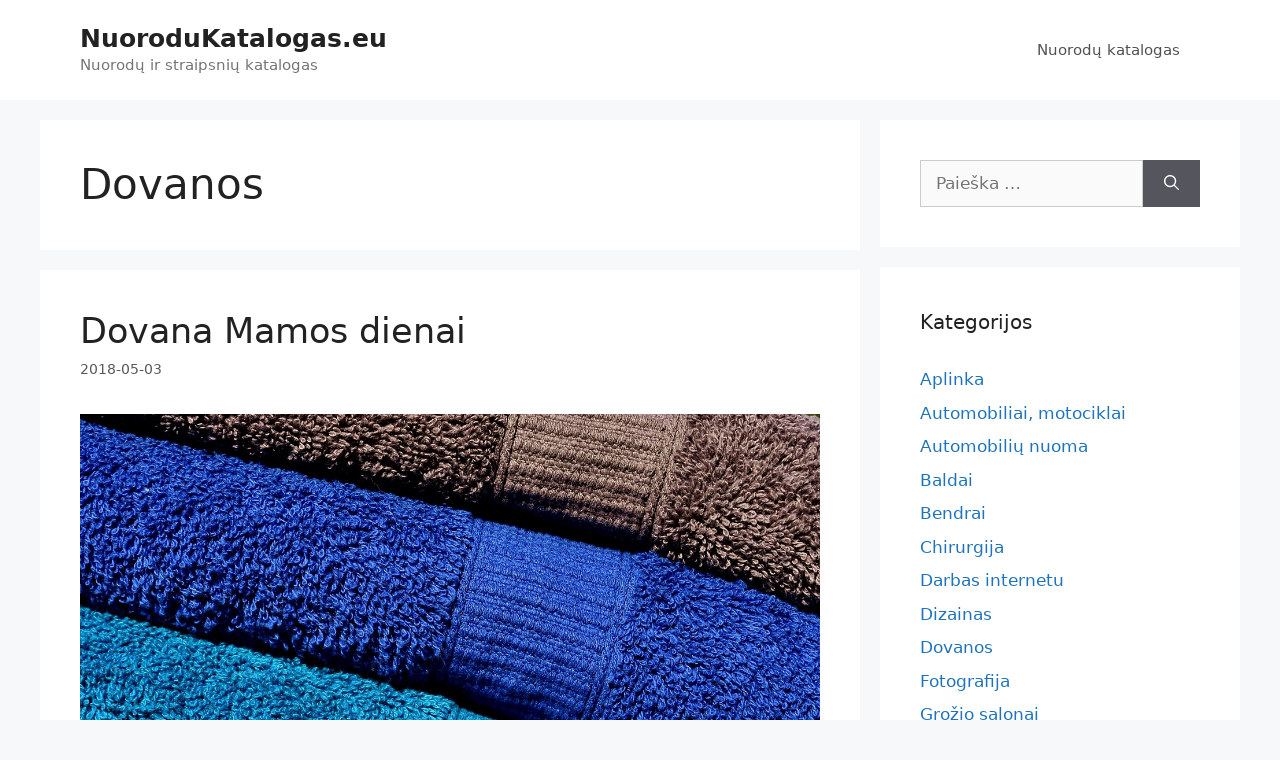

--- FILE ---
content_type: text/html; charset=UTF-8
request_url: https://nuorodukatalogas.eu/category/dovanos/
body_size: 15359
content:
<!DOCTYPE html>
<html lang="lt-LT">
<head>
	<meta charset="UTF-8">
	<title>Dovanos &#8211; NuoroduKatalogas.eu</title>
<meta name='robots' content='max-image-preview:large' />
<meta name="viewport" content="width=device-width, initial-scale=1"><link rel='dns-prefetch' href='//www.googletagmanager.com' />
<link rel="alternate" type="application/rss+xml" title="NuoroduKatalogas.eu &raquo; Įrašų RSS srautas" href="https://nuorodukatalogas.eu/feed/" />
<link rel="alternate" type="application/rss+xml" title="NuoroduKatalogas.eu &raquo; Komentarų RSS srautas" href="https://nuorodukatalogas.eu/comments/feed/" />
<link rel="alternate" type="application/rss+xml" title="NuoroduKatalogas.eu &raquo; Kategorijos „Dovanos“ RSS srautas" href="https://nuorodukatalogas.eu/category/dovanos/feed/" />
<style id='wp-img-auto-sizes-contain-inline-css'>
img:is([sizes=auto i],[sizes^="auto," i]){contain-intrinsic-size:3000px 1500px}
/*# sourceURL=wp-img-auto-sizes-contain-inline-css */
</style>

<link rel='stylesheet' id='sgr-css' href='https://nuorodukatalogas.eu/wp-content/plugins/simple-google-recaptcha/sgr.css?ver=1663318814' media='all' />
<link rel='stylesheet' id='colorboxstyle-css' href='https://nuorodukatalogas.eu/wp-content/plugins/link-library/colorbox/colorbox.css?ver=6.9' media='all' />
<style id='wp-emoji-styles-inline-css'>

	img.wp-smiley, img.emoji {
		display: inline !important;
		border: none !important;
		box-shadow: none !important;
		height: 1em !important;
		width: 1em !important;
		margin: 0 0.07em !important;
		vertical-align: -0.1em !important;
		background: none !important;
		padding: 0 !important;
	}
/*# sourceURL=wp-emoji-styles-inline-css */
</style>
<link rel='stylesheet' id='wp-block-library-css' href='https://nuorodukatalogas.eu/wp-includes/css/dist/block-library/style.min.css?ver=6.9' media='all' />
<style id='global-styles-inline-css'>
:root{--wp--preset--aspect-ratio--square: 1;--wp--preset--aspect-ratio--4-3: 4/3;--wp--preset--aspect-ratio--3-4: 3/4;--wp--preset--aspect-ratio--3-2: 3/2;--wp--preset--aspect-ratio--2-3: 2/3;--wp--preset--aspect-ratio--16-9: 16/9;--wp--preset--aspect-ratio--9-16: 9/16;--wp--preset--color--black: #000000;--wp--preset--color--cyan-bluish-gray: #abb8c3;--wp--preset--color--white: #ffffff;--wp--preset--color--pale-pink: #f78da7;--wp--preset--color--vivid-red: #cf2e2e;--wp--preset--color--luminous-vivid-orange: #ff6900;--wp--preset--color--luminous-vivid-amber: #fcb900;--wp--preset--color--light-green-cyan: #7bdcb5;--wp--preset--color--vivid-green-cyan: #00d084;--wp--preset--color--pale-cyan-blue: #8ed1fc;--wp--preset--color--vivid-cyan-blue: #0693e3;--wp--preset--color--vivid-purple: #9b51e0;--wp--preset--color--contrast: var(--contrast);--wp--preset--color--contrast-2: var(--contrast-2);--wp--preset--color--contrast-3: var(--contrast-3);--wp--preset--color--base: var(--base);--wp--preset--color--base-2: var(--base-2);--wp--preset--color--base-3: var(--base-3);--wp--preset--color--accent: var(--accent);--wp--preset--gradient--vivid-cyan-blue-to-vivid-purple: linear-gradient(135deg,rgb(6,147,227) 0%,rgb(155,81,224) 100%);--wp--preset--gradient--light-green-cyan-to-vivid-green-cyan: linear-gradient(135deg,rgb(122,220,180) 0%,rgb(0,208,130) 100%);--wp--preset--gradient--luminous-vivid-amber-to-luminous-vivid-orange: linear-gradient(135deg,rgb(252,185,0) 0%,rgb(255,105,0) 100%);--wp--preset--gradient--luminous-vivid-orange-to-vivid-red: linear-gradient(135deg,rgb(255,105,0) 0%,rgb(207,46,46) 100%);--wp--preset--gradient--very-light-gray-to-cyan-bluish-gray: linear-gradient(135deg,rgb(238,238,238) 0%,rgb(169,184,195) 100%);--wp--preset--gradient--cool-to-warm-spectrum: linear-gradient(135deg,rgb(74,234,220) 0%,rgb(151,120,209) 20%,rgb(207,42,186) 40%,rgb(238,44,130) 60%,rgb(251,105,98) 80%,rgb(254,248,76) 100%);--wp--preset--gradient--blush-light-purple: linear-gradient(135deg,rgb(255,206,236) 0%,rgb(152,150,240) 100%);--wp--preset--gradient--blush-bordeaux: linear-gradient(135deg,rgb(254,205,165) 0%,rgb(254,45,45) 50%,rgb(107,0,62) 100%);--wp--preset--gradient--luminous-dusk: linear-gradient(135deg,rgb(255,203,112) 0%,rgb(199,81,192) 50%,rgb(65,88,208) 100%);--wp--preset--gradient--pale-ocean: linear-gradient(135deg,rgb(255,245,203) 0%,rgb(182,227,212) 50%,rgb(51,167,181) 100%);--wp--preset--gradient--electric-grass: linear-gradient(135deg,rgb(202,248,128) 0%,rgb(113,206,126) 100%);--wp--preset--gradient--midnight: linear-gradient(135deg,rgb(2,3,129) 0%,rgb(40,116,252) 100%);--wp--preset--font-size--small: 13px;--wp--preset--font-size--medium: 20px;--wp--preset--font-size--large: 36px;--wp--preset--font-size--x-large: 42px;--wp--preset--spacing--20: 0.44rem;--wp--preset--spacing--30: 0.67rem;--wp--preset--spacing--40: 1rem;--wp--preset--spacing--50: 1.5rem;--wp--preset--spacing--60: 2.25rem;--wp--preset--spacing--70: 3.38rem;--wp--preset--spacing--80: 5.06rem;--wp--preset--shadow--natural: 6px 6px 9px rgba(0, 0, 0, 0.2);--wp--preset--shadow--deep: 12px 12px 50px rgba(0, 0, 0, 0.4);--wp--preset--shadow--sharp: 6px 6px 0px rgba(0, 0, 0, 0.2);--wp--preset--shadow--outlined: 6px 6px 0px -3px rgb(255, 255, 255), 6px 6px rgb(0, 0, 0);--wp--preset--shadow--crisp: 6px 6px 0px rgb(0, 0, 0);}:where(.is-layout-flex){gap: 0.5em;}:where(.is-layout-grid){gap: 0.5em;}body .is-layout-flex{display: flex;}.is-layout-flex{flex-wrap: wrap;align-items: center;}.is-layout-flex > :is(*, div){margin: 0;}body .is-layout-grid{display: grid;}.is-layout-grid > :is(*, div){margin: 0;}:where(.wp-block-columns.is-layout-flex){gap: 2em;}:where(.wp-block-columns.is-layout-grid){gap: 2em;}:where(.wp-block-post-template.is-layout-flex){gap: 1.25em;}:where(.wp-block-post-template.is-layout-grid){gap: 1.25em;}.has-black-color{color: var(--wp--preset--color--black) !important;}.has-cyan-bluish-gray-color{color: var(--wp--preset--color--cyan-bluish-gray) !important;}.has-white-color{color: var(--wp--preset--color--white) !important;}.has-pale-pink-color{color: var(--wp--preset--color--pale-pink) !important;}.has-vivid-red-color{color: var(--wp--preset--color--vivid-red) !important;}.has-luminous-vivid-orange-color{color: var(--wp--preset--color--luminous-vivid-orange) !important;}.has-luminous-vivid-amber-color{color: var(--wp--preset--color--luminous-vivid-amber) !important;}.has-light-green-cyan-color{color: var(--wp--preset--color--light-green-cyan) !important;}.has-vivid-green-cyan-color{color: var(--wp--preset--color--vivid-green-cyan) !important;}.has-pale-cyan-blue-color{color: var(--wp--preset--color--pale-cyan-blue) !important;}.has-vivid-cyan-blue-color{color: var(--wp--preset--color--vivid-cyan-blue) !important;}.has-vivid-purple-color{color: var(--wp--preset--color--vivid-purple) !important;}.has-black-background-color{background-color: var(--wp--preset--color--black) !important;}.has-cyan-bluish-gray-background-color{background-color: var(--wp--preset--color--cyan-bluish-gray) !important;}.has-white-background-color{background-color: var(--wp--preset--color--white) !important;}.has-pale-pink-background-color{background-color: var(--wp--preset--color--pale-pink) !important;}.has-vivid-red-background-color{background-color: var(--wp--preset--color--vivid-red) !important;}.has-luminous-vivid-orange-background-color{background-color: var(--wp--preset--color--luminous-vivid-orange) !important;}.has-luminous-vivid-amber-background-color{background-color: var(--wp--preset--color--luminous-vivid-amber) !important;}.has-light-green-cyan-background-color{background-color: var(--wp--preset--color--light-green-cyan) !important;}.has-vivid-green-cyan-background-color{background-color: var(--wp--preset--color--vivid-green-cyan) !important;}.has-pale-cyan-blue-background-color{background-color: var(--wp--preset--color--pale-cyan-blue) !important;}.has-vivid-cyan-blue-background-color{background-color: var(--wp--preset--color--vivid-cyan-blue) !important;}.has-vivid-purple-background-color{background-color: var(--wp--preset--color--vivid-purple) !important;}.has-black-border-color{border-color: var(--wp--preset--color--black) !important;}.has-cyan-bluish-gray-border-color{border-color: var(--wp--preset--color--cyan-bluish-gray) !important;}.has-white-border-color{border-color: var(--wp--preset--color--white) !important;}.has-pale-pink-border-color{border-color: var(--wp--preset--color--pale-pink) !important;}.has-vivid-red-border-color{border-color: var(--wp--preset--color--vivid-red) !important;}.has-luminous-vivid-orange-border-color{border-color: var(--wp--preset--color--luminous-vivid-orange) !important;}.has-luminous-vivid-amber-border-color{border-color: var(--wp--preset--color--luminous-vivid-amber) !important;}.has-light-green-cyan-border-color{border-color: var(--wp--preset--color--light-green-cyan) !important;}.has-vivid-green-cyan-border-color{border-color: var(--wp--preset--color--vivid-green-cyan) !important;}.has-pale-cyan-blue-border-color{border-color: var(--wp--preset--color--pale-cyan-blue) !important;}.has-vivid-cyan-blue-border-color{border-color: var(--wp--preset--color--vivid-cyan-blue) !important;}.has-vivid-purple-border-color{border-color: var(--wp--preset--color--vivid-purple) !important;}.has-vivid-cyan-blue-to-vivid-purple-gradient-background{background: var(--wp--preset--gradient--vivid-cyan-blue-to-vivid-purple) !important;}.has-light-green-cyan-to-vivid-green-cyan-gradient-background{background: var(--wp--preset--gradient--light-green-cyan-to-vivid-green-cyan) !important;}.has-luminous-vivid-amber-to-luminous-vivid-orange-gradient-background{background: var(--wp--preset--gradient--luminous-vivid-amber-to-luminous-vivid-orange) !important;}.has-luminous-vivid-orange-to-vivid-red-gradient-background{background: var(--wp--preset--gradient--luminous-vivid-orange-to-vivid-red) !important;}.has-very-light-gray-to-cyan-bluish-gray-gradient-background{background: var(--wp--preset--gradient--very-light-gray-to-cyan-bluish-gray) !important;}.has-cool-to-warm-spectrum-gradient-background{background: var(--wp--preset--gradient--cool-to-warm-spectrum) !important;}.has-blush-light-purple-gradient-background{background: var(--wp--preset--gradient--blush-light-purple) !important;}.has-blush-bordeaux-gradient-background{background: var(--wp--preset--gradient--blush-bordeaux) !important;}.has-luminous-dusk-gradient-background{background: var(--wp--preset--gradient--luminous-dusk) !important;}.has-pale-ocean-gradient-background{background: var(--wp--preset--gradient--pale-ocean) !important;}.has-electric-grass-gradient-background{background: var(--wp--preset--gradient--electric-grass) !important;}.has-midnight-gradient-background{background: var(--wp--preset--gradient--midnight) !important;}.has-small-font-size{font-size: var(--wp--preset--font-size--small) !important;}.has-medium-font-size{font-size: var(--wp--preset--font-size--medium) !important;}.has-large-font-size{font-size: var(--wp--preset--font-size--large) !important;}.has-x-large-font-size{font-size: var(--wp--preset--font-size--x-large) !important;}
/*# sourceURL=global-styles-inline-css */
</style>

<style id='classic-theme-styles-inline-css'>
/*! This file is auto-generated */
.wp-block-button__link{color:#fff;background-color:#32373c;border-radius:9999px;box-shadow:none;text-decoration:none;padding:calc(.667em + 2px) calc(1.333em + 2px);font-size:1.125em}.wp-block-file__button{background:#32373c;color:#fff;text-decoration:none}
/*# sourceURL=/wp-includes/css/classic-themes.min.css */
</style>
<link rel='stylesheet' id='contact-form-7-css' href='https://nuorodukatalogas.eu/wp-content/plugins/contact-form-7/includes/css/styles.css?ver=6.1.4' media='all' />
<link rel='stylesheet' id='thumbs_rating_styles-css' href='https://nuorodukatalogas.eu/wp-content/plugins/link-library/upvote-downvote/css/style.css?ver=1.0.0' media='all' />
<link rel='stylesheet' id='generate-widget-areas-css' href='https://nuorodukatalogas.eu/wp-content/themes/generatepress/assets/css/components/widget-areas.min.css?ver=3.6.0' media='all' />
<link rel='stylesheet' id='generate-style-css' href='https://nuorodukatalogas.eu/wp-content/themes/generatepress/assets/css/main.min.css?ver=3.6.0' media='all' />
<style id='generate-style-inline-css'>
body{background-color:#f7f8f9;color:#222222;}a{color:#1e73be;}a:hover, a:focus, a:active{color:#000000;}.wp-block-group__inner-container{max-width:1200px;margin-left:auto;margin-right:auto;}:root{--contrast:#222222;--contrast-2:#575760;--contrast-3:#b2b2be;--base:#f0f0f0;--base-2:#f7f8f9;--base-3:#ffffff;--accent:#1e73be;}:root .has-contrast-color{color:var(--contrast);}:root .has-contrast-background-color{background-color:var(--contrast);}:root .has-contrast-2-color{color:var(--contrast-2);}:root .has-contrast-2-background-color{background-color:var(--contrast-2);}:root .has-contrast-3-color{color:var(--contrast-3);}:root .has-contrast-3-background-color{background-color:var(--contrast-3);}:root .has-base-color{color:var(--base);}:root .has-base-background-color{background-color:var(--base);}:root .has-base-2-color{color:var(--base-2);}:root .has-base-2-background-color{background-color:var(--base-2);}:root .has-base-3-color{color:var(--base-3);}:root .has-base-3-background-color{background-color:var(--base-3);}:root .has-accent-color{color:var(--accent);}:root .has-accent-background-color{background-color:var(--accent);}body, button, input, select, textarea{font-family:-apple-system, system-ui, BlinkMacSystemFont, "Segoe UI", Helvetica, Arial, sans-serif, "Apple Color Emoji", "Segoe UI Emoji", "Segoe UI Symbol";}body{line-height:1.5;}.entry-content > [class*="wp-block-"]:not(:last-child):not(.wp-block-heading){margin-bottom:1.5em;}.main-navigation .main-nav ul ul li a{font-size:14px;}.sidebar .widget, .footer-widgets .widget{font-size:17px;}@media (max-width:768px){h1{font-size:31px;}h2{font-size:27px;}h3{font-size:24px;}h4{font-size:22px;}h5{font-size:19px;}}.top-bar{background-color:#636363;color:#ffffff;}.top-bar a{color:#ffffff;}.top-bar a:hover{color:#303030;}.site-header{background-color:#ffffff;}.main-title a,.main-title a:hover{color:#222222;}.site-description{color:#757575;}.mobile-menu-control-wrapper .menu-toggle,.mobile-menu-control-wrapper .menu-toggle:hover,.mobile-menu-control-wrapper .menu-toggle:focus,.has-inline-mobile-toggle #site-navigation.toggled{background-color:rgba(0, 0, 0, 0.02);}.main-navigation,.main-navigation ul ul{background-color:#ffffff;}.main-navigation .main-nav ul li a, .main-navigation .menu-toggle, .main-navigation .menu-bar-items{color:#515151;}.main-navigation .main-nav ul li:not([class*="current-menu-"]):hover > a, .main-navigation .main-nav ul li:not([class*="current-menu-"]):focus > a, .main-navigation .main-nav ul li.sfHover:not([class*="current-menu-"]) > a, .main-navigation .menu-bar-item:hover > a, .main-navigation .menu-bar-item.sfHover > a{color:#7a8896;background-color:#ffffff;}button.menu-toggle:hover,button.menu-toggle:focus{color:#515151;}.main-navigation .main-nav ul li[class*="current-menu-"] > a{color:#7a8896;background-color:#ffffff;}.navigation-search input[type="search"],.navigation-search input[type="search"]:active, .navigation-search input[type="search"]:focus, .main-navigation .main-nav ul li.search-item.active > a, .main-navigation .menu-bar-items .search-item.active > a{color:#7a8896;background-color:#ffffff;}.main-navigation ul ul{background-color:#eaeaea;}.main-navigation .main-nav ul ul li a{color:#515151;}.main-navigation .main-nav ul ul li:not([class*="current-menu-"]):hover > a,.main-navigation .main-nav ul ul li:not([class*="current-menu-"]):focus > a, .main-navigation .main-nav ul ul li.sfHover:not([class*="current-menu-"]) > a{color:#7a8896;background-color:#eaeaea;}.main-navigation .main-nav ul ul li[class*="current-menu-"] > a{color:#7a8896;background-color:#eaeaea;}.separate-containers .inside-article, .separate-containers .comments-area, .separate-containers .page-header, .one-container .container, .separate-containers .paging-navigation, .inside-page-header{background-color:#ffffff;}.entry-title a{color:#222222;}.entry-title a:hover{color:#55555e;}.entry-meta{color:#595959;}.sidebar .widget{background-color:#ffffff;}.footer-widgets{background-color:#ffffff;}.footer-widgets .widget-title{color:#000000;}.site-info{color:#ffffff;background-color:#55555e;}.site-info a{color:#ffffff;}.site-info a:hover{color:#d3d3d3;}.footer-bar .widget_nav_menu .current-menu-item a{color:#d3d3d3;}input[type="text"],input[type="email"],input[type="url"],input[type="password"],input[type="search"],input[type="tel"],input[type="number"],textarea,select{color:#666666;background-color:#fafafa;border-color:#cccccc;}input[type="text"]:focus,input[type="email"]:focus,input[type="url"]:focus,input[type="password"]:focus,input[type="search"]:focus,input[type="tel"]:focus,input[type="number"]:focus,textarea:focus,select:focus{color:#666666;background-color:#ffffff;border-color:#bfbfbf;}button,html input[type="button"],input[type="reset"],input[type="submit"],a.button,a.wp-block-button__link:not(.has-background){color:#ffffff;background-color:#55555e;}button:hover,html input[type="button"]:hover,input[type="reset"]:hover,input[type="submit"]:hover,a.button:hover,button:focus,html input[type="button"]:focus,input[type="reset"]:focus,input[type="submit"]:focus,a.button:focus,a.wp-block-button__link:not(.has-background):active,a.wp-block-button__link:not(.has-background):focus,a.wp-block-button__link:not(.has-background):hover{color:#ffffff;background-color:#3f4047;}a.generate-back-to-top{background-color:rgba( 0,0,0,0.4 );color:#ffffff;}a.generate-back-to-top:hover,a.generate-back-to-top:focus{background-color:rgba( 0,0,0,0.6 );color:#ffffff;}:root{--gp-search-modal-bg-color:var(--base-3);--gp-search-modal-text-color:var(--contrast);--gp-search-modal-overlay-bg-color:rgba(0,0,0,0.2);}@media (max-width:768px){.main-navigation .menu-bar-item:hover > a, .main-navigation .menu-bar-item.sfHover > a{background:none;color:#515151;}}.nav-below-header .main-navigation .inside-navigation.grid-container, .nav-above-header .main-navigation .inside-navigation.grid-container{padding:0px 20px 0px 20px;}.site-main .wp-block-group__inner-container{padding:40px;}.separate-containers .paging-navigation{padding-top:20px;padding-bottom:20px;}.entry-content .alignwide, body:not(.no-sidebar) .entry-content .alignfull{margin-left:-40px;width:calc(100% + 80px);max-width:calc(100% + 80px);}.rtl .menu-item-has-children .dropdown-menu-toggle{padding-left:20px;}.rtl .main-navigation .main-nav ul li.menu-item-has-children > a{padding-right:20px;}@media (max-width:768px){.separate-containers .inside-article, .separate-containers .comments-area, .separate-containers .page-header, .separate-containers .paging-navigation, .one-container .site-content, .inside-page-header{padding:30px;}.site-main .wp-block-group__inner-container{padding:30px;}.inside-top-bar{padding-right:30px;padding-left:30px;}.inside-header{padding-right:30px;padding-left:30px;}.widget-area .widget{padding-top:30px;padding-right:30px;padding-bottom:30px;padding-left:30px;}.footer-widgets-container{padding-top:30px;padding-right:30px;padding-bottom:30px;padding-left:30px;}.inside-site-info{padding-right:30px;padding-left:30px;}.entry-content .alignwide, body:not(.no-sidebar) .entry-content .alignfull{margin-left:-30px;width:calc(100% + 60px);max-width:calc(100% + 60px);}.one-container .site-main .paging-navigation{margin-bottom:20px;}}/* End cached CSS */.is-right-sidebar{width:30%;}.is-left-sidebar{width:30%;}.site-content .content-area{width:70%;}@media (max-width:768px){.main-navigation .menu-toggle,.sidebar-nav-mobile:not(#sticky-placeholder){display:block;}.main-navigation ul,.gen-sidebar-nav,.main-navigation:not(.slideout-navigation):not(.toggled) .main-nav > ul,.has-inline-mobile-toggle #site-navigation .inside-navigation > *:not(.navigation-search):not(.main-nav){display:none;}.nav-align-right .inside-navigation,.nav-align-center .inside-navigation{justify-content:space-between;}.has-inline-mobile-toggle .mobile-menu-control-wrapper{display:flex;flex-wrap:wrap;}.has-inline-mobile-toggle .inside-header{flex-direction:row;text-align:left;flex-wrap:wrap;}.has-inline-mobile-toggle .header-widget,.has-inline-mobile-toggle #site-navigation{flex-basis:100%;}.nav-float-left .has-inline-mobile-toggle #site-navigation{order:10;}}
/*# sourceURL=generate-style-inline-css */
</style>
<script id="sgr-js-extra">
var sgr = {"sgr_site_key":""};
//# sourceURL=sgr-js-extra
</script>
<script src="https://nuorodukatalogas.eu/wp-content/plugins/simple-google-recaptcha/sgr.js?ver=1663318814" id="sgr-js"></script>
<script src="https://nuorodukatalogas.eu/wp-includes/js/jquery/jquery.min.js?ver=3.7.1" id="jquery-core-js"></script>
<script src="https://nuorodukatalogas.eu/wp-includes/js/jquery/jquery-migrate.min.js?ver=3.4.1" id="jquery-migrate-js"></script>
<script src="https://nuorodukatalogas.eu/wp-content/plugins/link-library/colorbox/jquery.colorbox-min.js?ver=1.3.9" id="colorbox-js"></script>
<script id="thumbs_rating_scripts-js-extra">
var thumbs_rating_ajax = {"ajax_url":"https://nuorodukatalogas.eu/wp-admin/admin-ajax.php","nonce":"45bde4a719"};
//# sourceURL=thumbs_rating_scripts-js-extra
</script>
<script src="https://nuorodukatalogas.eu/wp-content/plugins/link-library/upvote-downvote/js/general.js?ver=4.0.1" id="thumbs_rating_scripts-js"></script>
<link rel="https://api.w.org/" href="https://nuorodukatalogas.eu/wp-json/" /><link rel="alternate" title="JSON" type="application/json" href="https://nuorodukatalogas.eu/wp-json/wp/v2/categories/258" /><link rel="EditURI" type="application/rsd+xml" title="RSD" href="https://nuorodukatalogas.eu/xmlrpc.php?rsd" />
<meta name="generator" content="WordPress 6.9" />
<meta name="generator" content="Site Kit by Google 1.170.0" /><style>

/* CSS added by Hide Metadata Plugin */

.entry-meta .byline,
			.entry-meta .by-author,
			.entry-header .entry-meta > span.byline,
			.entry-meta .author.vcard {
				display: none;
			}</style>
        <style>

        </style>
        </head>

<body class="archive category category-dovanos category-258 wp-embed-responsive wp-theme-generatepress right-sidebar nav-float-right separate-containers header-aligned-center dropdown-hover" itemtype="https://schema.org/Blog" itemscope>
	<a class="screen-reader-text skip-link" href="#content" title="Pereiti prie turinio">Pereiti prie turinio</a>		<header class="site-header has-inline-mobile-toggle" id="masthead" aria-label="Site"  itemtype="https://schema.org/WPHeader" itemscope>
			<div class="inside-header grid-container">
				<div class="site-branding">
						<p class="main-title" itemprop="headline">
					<a href="https://nuorodukatalogas.eu/" rel="home">NuoroduKatalogas.eu</a>
				</p>
						<p class="site-description" itemprop="description">Nuorodų ir straipsnių katalogas</p>
					</div>	<nav class="main-navigation mobile-menu-control-wrapper" id="mobile-menu-control-wrapper" aria-label="Mobile Toggle">
				<button data-nav="site-navigation" class="menu-toggle" aria-controls="primary-menu" aria-expanded="false">
			<span class="gp-icon icon-menu-bars"><svg viewBox="0 0 512 512" aria-hidden="true" xmlns="http://www.w3.org/2000/svg" width="1em" height="1em"><path d="M0 96c0-13.255 10.745-24 24-24h464c13.255 0 24 10.745 24 24s-10.745 24-24 24H24c-13.255 0-24-10.745-24-24zm0 160c0-13.255 10.745-24 24-24h464c13.255 0 24 10.745 24 24s-10.745 24-24 24H24c-13.255 0-24-10.745-24-24zm0 160c0-13.255 10.745-24 24-24h464c13.255 0 24 10.745 24 24s-10.745 24-24 24H24c-13.255 0-24-10.745-24-24z" /></svg><svg viewBox="0 0 512 512" aria-hidden="true" xmlns="http://www.w3.org/2000/svg" width="1em" height="1em"><path d="M71.029 71.029c9.373-9.372 24.569-9.372 33.942 0L256 222.059l151.029-151.03c9.373-9.372 24.569-9.372 33.942 0 9.372 9.373 9.372 24.569 0 33.942L289.941 256l151.03 151.029c9.372 9.373 9.372 24.569 0 33.942-9.373 9.372-24.569 9.372-33.942 0L256 289.941l-151.029 151.03c-9.373 9.372-24.569 9.372-33.942 0-9.372-9.373-9.372-24.569 0-33.942L222.059 256 71.029 104.971c-9.372-9.373-9.372-24.569 0-33.942z" /></svg></span><span class="screen-reader-text">Meniu</span>		</button>
	</nav>
			<nav class="main-navigation sub-menu-right" id="site-navigation" aria-label="Primary"  itemtype="https://schema.org/SiteNavigationElement" itemscope>
			<div class="inside-navigation grid-container">
								<button class="menu-toggle" aria-controls="primary-menu" aria-expanded="false">
					<span class="gp-icon icon-menu-bars"><svg viewBox="0 0 512 512" aria-hidden="true" xmlns="http://www.w3.org/2000/svg" width="1em" height="1em"><path d="M0 96c0-13.255 10.745-24 24-24h464c13.255 0 24 10.745 24 24s-10.745 24-24 24H24c-13.255 0-24-10.745-24-24zm0 160c0-13.255 10.745-24 24-24h464c13.255 0 24 10.745 24 24s-10.745 24-24 24H24c-13.255 0-24-10.745-24-24zm0 160c0-13.255 10.745-24 24-24h464c13.255 0 24 10.745 24 24s-10.745 24-24 24H24c-13.255 0-24-10.745-24-24z" /></svg><svg viewBox="0 0 512 512" aria-hidden="true" xmlns="http://www.w3.org/2000/svg" width="1em" height="1em"><path d="M71.029 71.029c9.373-9.372 24.569-9.372 33.942 0L256 222.059l151.029-151.03c9.373-9.372 24.569-9.372 33.942 0 9.372 9.373 9.372 24.569 0 33.942L289.941 256l151.03 151.029c9.372 9.373 9.372 24.569 0 33.942-9.373 9.372-24.569 9.372-33.942 0L256 289.941l-151.029 151.03c-9.373 9.372-24.569 9.372-33.942 0-9.372-9.373-9.372-24.569 0-33.942L222.059 256 71.029 104.971c-9.372-9.373-9.372-24.569 0-33.942z" /></svg></span><span class="mobile-menu">Meniu</span>				</button>
				<div id="primary-menu" class="main-nav"><ul id="menu-meniu-1" class=" menu sf-menu"><li id="menu-item-32" class="menu-item menu-item-type-post_type menu-item-object-page menu-item-32"><a href="https://nuorodukatalogas.eu/katalogas/">Nuorodų katalogas</a></li>
</ul></div>			</div>
		</nav>
					</div>
		</header>
		
	<div class="site grid-container container hfeed" id="page">
				<div class="site-content" id="content">
			
	<div class="content-area" id="primary">
		<main class="site-main" id="main">
					<header class="page-header" aria-label="Page">
			
			<h1 class="page-title">
				Dovanos			</h1>

					</header>
		<article id="post-65" class="post-65 post type-post status-publish format-standard has-post-thumbnail hentry category-dovanos tag-dovana tag-mamai tag-proga tag-ranksluostis tag-siuvinejimas" itemtype="https://schema.org/CreativeWork" itemscope>
	<div class="inside-article">
					<header class="entry-header">
				<h2 class="entry-title" itemprop="headline"><a href="https://nuorodukatalogas.eu/dovana-mamos-dienai/" rel="bookmark">Dovana Mamos dienai</a></h2>		<div class="entry-meta">
			<span class="posted-on"><time class="updated" datetime="2020-12-11T12:43:21-02:00" itemprop="dateModified">2020-12-11</time><time class="entry-date published" datetime="2018-05-03T05:05:41-02:00" itemprop="datePublished">2018-05-03</time></span> <span class="byline">pagal <span class="author vcard" itemprop="author" itemtype="https://schema.org/Person" itemscope><a class="url fn n" href="https://nuorodukatalogas.eu/author/bartaz/" title="Peržiūrėti visus įrašus, kuriuos paskelbė Katalogas" rel="author" itemprop="url"><span class="author-name" itemprop="name">Katalogas</span></a></span></span> 		</div>
					</header>
			<div class="post-image">
						
						<a href="https://nuorodukatalogas.eu/dovana-mamos-dienai/">
							<img width="1280" height="963" src="https://nuorodukatalogas.eu/wp-content/uploads/2018/05/ranksluostis.jpg" class="attachment-full size-full wp-post-image" alt="" itemprop="image" decoding="async" fetchpriority="high" srcset="https://nuorodukatalogas.eu/wp-content/uploads/2018/05/ranksluostis.jpg 1280w, https://nuorodukatalogas.eu/wp-content/uploads/2018/05/ranksluostis-600x451.jpg 600w, https://nuorodukatalogas.eu/wp-content/uploads/2018/05/ranksluostis-300x226.jpg 300w, https://nuorodukatalogas.eu/wp-content/uploads/2018/05/ranksluostis-1024x770.jpg 1024w, https://nuorodukatalogas.eu/wp-content/uploads/2018/05/ranksluostis-768x578.jpg 768w" sizes="(max-width: 1280px) 100vw, 1280px" />
						</a>
					</div>
			<div class="entry-summary" itemprop="text">
				<p>Artėjant mamos dienai dažnai kyla klausimas &#8211; ar nepadovanojus Mamai be gėlių dar ir nedidelę atminimo dovaną? Norėtųsi, kad tai būtų praktiškas daiktas, kuriuo ji galėtų kasdien naudotis ir tuo pačiu mus prisiminti? Dokia dovana yra. Tai siuvinėtas rankšluostis su nuoširdžiais žodžiais Mamai. Kviečiame užsukiti į mūsų svetainę adresu www.siuvinetadovana.lt į proginių gaminių skyrelį ir &#8230; <a title="Dovana Mamos dienai" class="read-more" href="https://nuorodukatalogas.eu/dovana-mamos-dienai/" aria-label="Read more about Dovana Mamos dienai">Skaityti toliau</a></p>
			</div>

				<footer class="entry-meta" aria-label="Entry meta">
			<span class="cat-links"><span class="gp-icon icon-categories"><svg viewBox="0 0 512 512" aria-hidden="true" xmlns="http://www.w3.org/2000/svg" width="1em" height="1em"><path d="M0 112c0-26.51 21.49-48 48-48h110.014a48 48 0 0143.592 27.907l12.349 26.791A16 16 0 00228.486 128H464c26.51 0 48 21.49 48 48v224c0 26.51-21.49 48-48 48H48c-26.51 0-48-21.49-48-48V112z" /></svg></span><span class="screen-reader-text">Kategorijos </span><a href="https://nuorodukatalogas.eu/category/dovanos/" rel="category tag">Dovanos</a></span> <span class="tags-links"><span class="gp-icon icon-tags"><svg viewBox="0 0 512 512" aria-hidden="true" xmlns="http://www.w3.org/2000/svg" width="1em" height="1em"><path d="M20 39.5c-8.836 0-16 7.163-16 16v176c0 4.243 1.686 8.313 4.687 11.314l224 224c6.248 6.248 16.378 6.248 22.626 0l176-176c6.244-6.244 6.25-16.364.013-22.615l-223.5-224A15.999 15.999 0 00196.5 39.5H20zm56 96c0-13.255 10.745-24 24-24s24 10.745 24 24-10.745 24-24 24-24-10.745-24-24z"/><path d="M259.515 43.015c4.686-4.687 12.284-4.687 16.97 0l228 228c4.686 4.686 4.686 12.284 0 16.97l-180 180c-4.686 4.687-12.284 4.687-16.97 0-4.686-4.686-4.686-12.284 0-16.97L479.029 279.5 259.515 59.985c-4.686-4.686-4.686-12.284 0-16.97z" /></svg></span><span class="screen-reader-text">Žymos </span><a href="https://nuorodukatalogas.eu/tag/dovana/" rel="tag">dovana</a>, <a href="https://nuorodukatalogas.eu/tag/mamai/" rel="tag">mamai</a>, <a href="https://nuorodukatalogas.eu/tag/proga/" rel="tag">proga</a>, <a href="https://nuorodukatalogas.eu/tag/ranksluostis/" rel="tag">ranksluostis</a>, <a href="https://nuorodukatalogas.eu/tag/siuvinejimas/" rel="tag">siuvinejimas</a></span> 		</footer>
			</div>
</article>
		</main>
	</div>

	<div class="widget-area sidebar is-right-sidebar" id="right-sidebar">
	<div class="inside-right-sidebar">
		<aside id="search-2" class="widget inner-padding widget_search"><form method="get" class="search-form" action="https://nuorodukatalogas.eu/">
	<label>
		<span class="screen-reader-text">Ieškoti:</span>
		<input type="search" class="search-field" placeholder="Paieška &hellip;" value="" name="s" title="Ieškoti:">
	</label>
	<button class="search-submit" aria-label="Ieškoti"><span class="gp-icon icon-search"><svg viewBox="0 0 512 512" aria-hidden="true" xmlns="http://www.w3.org/2000/svg" width="1em" height="1em"><path fill-rule="evenodd" clip-rule="evenodd" d="M208 48c-88.366 0-160 71.634-160 160s71.634 160 160 160 160-71.634 160-160S296.366 48 208 48zM0 208C0 93.125 93.125 0 208 0s208 93.125 208 208c0 48.741-16.765 93.566-44.843 129.024l133.826 134.018c9.366 9.379 9.355 24.575-.025 33.941-9.379 9.366-24.575 9.355-33.941-.025L337.238 370.987C301.747 399.167 256.839 416 208 416 93.125 416 0 322.875 0 208z" /></svg></span></button></form>
</aside><aside id="categories-2" class="widget inner-padding widget_categories"><h2 class="widget-title">Kategorijos</h2>
			<ul>
					<li class="cat-item cat-item-196"><a href="https://nuorodukatalogas.eu/category/namai/aplinka/">Aplinka</a>
</li>
	<li class="cat-item cat-item-155"><a href="https://nuorodukatalogas.eu/category/automobiliai-motociklai/">Automobiliai, motociklai</a>
</li>
	<li class="cat-item cat-item-158"><a href="https://nuorodukatalogas.eu/category/automobiliai-motociklai/automobiliu-nuoma/">Automobilių nuoma</a>
</li>
	<li class="cat-item cat-item-193"><a href="https://nuorodukatalogas.eu/category/namai/baldai/">Baldai</a>
</li>
	<li class="cat-item cat-item-1"><a href="https://nuorodukatalogas.eu/category/bendrai/">Bendrai</a>
</li>
	<li class="cat-item cat-item-233"><a href="https://nuorodukatalogas.eu/category/sveikata-medicina/chirurgija/">Chirurgija</a>
</li>
	<li class="cat-item cat-item-162"><a href="https://nuorodukatalogas.eu/category/kompiuteriai-internetas/darbas-internetu/">Darbas internetu</a>
</li>
	<li class="cat-item cat-item-164"><a href="https://nuorodukatalogas.eu/category/kompiuteriai-internetas/dizainas/">Dizainas</a>
</li>
	<li class="cat-item cat-item-258 current-cat"><a aria-current="page" href="https://nuorodukatalogas.eu/category/dovanos/">Dovanos</a>
</li>
	<li class="cat-item cat-item-171"><a href="https://nuorodukatalogas.eu/category/kultura-menas/fotografija/">Fotografija</a>
</li>
	<li class="cat-item cat-item-228"><a href="https://nuorodukatalogas.eu/category/sveikata-medicina/grozio-salonai/">Grožio salonai</a>
</li>
	<li class="cat-item cat-item-195"><a href="https://nuorodukatalogas.eu/category/namai/interjeras/">Interjeras</a>
</li>
	<li class="cat-item cat-item-235"><a href="https://nuorodukatalogas.eu/category/interneto-parduotuves/">Interneto parduotuvės</a>
</li>
	<li class="cat-item cat-item-207"><a href="https://nuorodukatalogas.eu/category/pramogos-laisvalaikis/keliones/">Kelionės</a>
</li>
	<li class="cat-item cat-item-230"><a href="https://nuorodukatalogas.eu/category/sveikata-medicina/kosmetika/">Kosmetika</a>
</li>
	<li class="cat-item cat-item-176"><a href="https://nuorodukatalogas.eu/category/maistas-ir-gerimai/">Maistas ir gėrimai</a>
</li>
	<li class="cat-item cat-item-257"><a href="https://nuorodukatalogas.eu/category/sveikata-medicina/grozio-salonai/makiazas/">Makiažas</a>
</li>
	<li class="cat-item cat-item-191"><a href="https://nuorodukatalogas.eu/category/namai/">Namai</a>
</li>
	<li class="cat-item cat-item-203"><a href="https://nuorodukatalogas.eu/category/paskolos/">Paskolos</a>
</li>
	<li class="cat-item cat-item-200"><a href="https://nuorodukatalogas.eu/category/paslaugos/">Paslaugos</a>
</li>
	<li class="cat-item cat-item-205"><a href="https://nuorodukatalogas.eu/category/pramogos-laisvalaikis/">Pramogos, laisvalaikis</a>
</li>
	<li class="cat-item cat-item-253"><a href="https://nuorodukatalogas.eu/category/reklama-ir-rinkodara/">Reklama ir rinkodara</a>
</li>
	<li class="cat-item cat-item-201"><a href="https://nuorodukatalogas.eu/category/paslaugos/remontas/">Remontas</a>
</li>
	<li class="cat-item cat-item-220"><a href="https://nuorodukatalogas.eu/category/seima/seksas-ir-santykiai/">Seksas ir santykiai</a>
</li>
	<li class="cat-item cat-item-227"><a href="https://nuorodukatalogas.eu/category/sveikata-medicina/">Sveikata, medicina</a>
</li>
	<li class="cat-item cat-item-243"><a href="https://nuorodukatalogas.eu/category/teise/">Teisė</a>
</li>
	<li class="cat-item cat-item-160"><a href="https://nuorodukatalogas.eu/category/automobiliai-motociklai/vairavimo-mokyklos/">Vairavimo mokyklos</a>
</li>
	<li class="cat-item cat-item-221"><a href="https://nuorodukatalogas.eu/category/seima/vestuves/">Vestuvės</a>
</li>
			</ul>

			</aside><aside id="tag_cloud-2" class="widget inner-padding widget_tag_cloud"><h2 class="widget-title">Žymos</h2><div class="tagcloud"><a href="https://nuorodukatalogas.eu/tag/aukstos-kokybes-plauku-dazai/" class="tag-cloud-link tag-link-287 tag-link-position-1" style="font-size: 8pt;" aria-label="aukštos kokybės plaukų dažai (1 elementas)">aukštos kokybės plaukų dažai</a>
<a href="https://nuorodukatalogas.eu/tag/automokyklos/" class="tag-cloud-link tag-link-319 tag-link-position-2" style="font-size: 8pt;" aria-label="automokyklos (1 elementas)">automokyklos</a>
<a href="https://nuorodukatalogas.eu/tag/be-alergenu/" class="tag-cloud-link tag-link-294 tag-link-position-3" style="font-size: 8pt;" aria-label="be alergenų (1 elementas)">be alergenų</a>
<a href="https://nuorodukatalogas.eu/tag/darbas-neigaliems/" class="tag-cloud-link tag-link-298 tag-link-position-4" style="font-size: 8pt;" aria-label="darbas neigaliems (1 elementas)">darbas neigaliems</a>
<a href="https://nuorodukatalogas.eu/tag/dazo-zilus-plaukus/" class="tag-cloud-link tag-link-285 tag-link-position-5" style="font-size: 8pt;" aria-label="dažo žilus plaukus (1 elementas)">dažo žilus plaukus</a>
<a href="https://nuorodukatalogas.eu/tag/dazytu-plauku-spalva/" class="tag-cloud-link tag-link-288 tag-link-position-6" style="font-size: 8pt;" aria-label="dažytų plaukų spalva (1 elementas)">dažytų plaukų spalva</a>
<a href="https://nuorodukatalogas.eu/tag/drobe/" class="tag-cloud-link tag-link-316 tag-link-position-7" style="font-size: 8pt;" aria-label="drobė (1 elementas)">drobė</a>
<a href="https://nuorodukatalogas.eu/tag/ekologiski-ekstraktai/" class="tag-cloud-link tag-link-286 tag-link-position-8" style="font-size: 8pt;" aria-label="ekologiški ekstraktai (1 elementas)">ekologiški ekstraktai</a>
<a href="https://nuorodukatalogas.eu/tag/elektronine-parduotuve/" class="tag-cloud-link tag-link-265 tag-link-position-9" style="font-size: 8pt;" aria-label="elektroninė parduotuvė (1 elementas)">elektroninė parduotuvė</a>
<a href="https://nuorodukatalogas.eu/tag/fototapetai/" class="tag-cloud-link tag-link-147 tag-link-position-10" style="font-size: 22pt;" aria-label="fototapetai (2 elementai)">fototapetai</a>
<a href="https://nuorodukatalogas.eu/tag/geriausia-plauku-prieziura/" class="tag-cloud-link tag-link-292 tag-link-position-11" style="font-size: 8pt;" aria-label="geriausia plaukų priežiūra (1 elementas)">geriausia plaukų priežiūra</a>
<a href="https://nuorodukatalogas.eu/tag/ilgalaikiai-naturalus-plauku-dazai/" class="tag-cloud-link tag-link-284 tag-link-position-12" style="font-size: 8pt;" aria-label="ilgalaikiai natūralūs plaukų dažai (1 elementas)">ilgalaikiai natūralūs plaukų dažai</a>
<a href="https://nuorodukatalogas.eu/tag/interjeras/" class="tag-cloud-link tag-link-324 tag-link-position-13" style="font-size: 8pt;" aria-label="interjeras (1 elementas)">interjeras</a>
<a href="https://nuorodukatalogas.eu/tag/kas-yra-seo/" class="tag-cloud-link tag-link-274 tag-link-position-14" style="font-size: 8pt;" aria-label="kas yra seo (1 elementas)">kas yra seo</a>
<a href="https://nuorodukatalogas.eu/tag/kokybiskos-fotodorbes-gamyba/" class="tag-cloud-link tag-link-317 tag-link-position-15" style="font-size: 8pt;" aria-label="kokybiškos fotodorbės gamyba (1 elementas)">kokybiškos fotodorbės gamyba</a>
<a href="https://nuorodukatalogas.eu/tag/maisto-nauda/" class="tag-cloud-link tag-link-322 tag-link-position-16" style="font-size: 8pt;" aria-label="Maisto nauda (1 elementas)">Maisto nauda</a>
<a href="https://nuorodukatalogas.eu/tag/naturaliu-spalvu-atspalviu/" class="tag-cloud-link tag-link-293 tag-link-position-17" style="font-size: 8pt;" aria-label="natūralių spalvų atspalvių (1 elementas)">natūralių spalvų atspalvių</a>
<a href="https://nuorodukatalogas.eu/tag/nuotrauka-ant-drobes/" class="tag-cloud-link tag-link-315 tag-link-position-18" style="font-size: 8pt;" aria-label="nuotrauka ant drobės (1 elementas)">nuotrauka ant drobės</a>
<a href="https://nuorodukatalogas.eu/tag/parabenu/" class="tag-cloud-link tag-link-295 tag-link-position-19" style="font-size: 8pt;" aria-label="parabenų (1 elementas)">parabenų</a>
<a href="https://nuorodukatalogas.eu/tag/pieno-produktai/" class="tag-cloud-link tag-link-321 tag-link-position-20" style="font-size: 8pt;" aria-label="Pieno produktai (1 elementas)">Pieno produktai</a>
<a href="https://nuorodukatalogas.eu/tag/plauku-dazai/" class="tag-cloud-link tag-link-282 tag-link-position-21" style="font-size: 8pt;" aria-label="plaukų dažai (1 elementas)">plaukų dažai</a>
<a href="https://nuorodukatalogas.eu/tag/plauku-dazai-be-amoniako/" class="tag-cloud-link tag-link-290 tag-link-position-22" style="font-size: 8pt;" aria-label="plaukų dažai be amoniako (1 elementas)">plaukų dažai be amoniako</a>
<a href="https://nuorodukatalogas.eu/tag/plauku-dazai-vyrams/" class="tag-cloud-link tag-link-291 tag-link-position-23" style="font-size: 8pt;" aria-label="plaukų dažai vyrams (1 elementas)">plaukų dažai vyrams</a>
<a href="https://nuorodukatalogas.eu/tag/plauku-dazymas/" class="tag-cloud-link tag-link-283 tag-link-position-24" style="font-size: 8pt;" aria-label="plaukų dažymas (1 elementas)">plaukų dažymas</a>
<a href="https://nuorodukatalogas.eu/tag/plauku-dazymo-produktai/" class="tag-cloud-link tag-link-289 tag-link-position-25" style="font-size: 8pt;" aria-label="plaukų dažymo produktai (1 elementas)">plaukų dažymo produktai</a>
<a href="https://nuorodukatalogas.eu/tag/profesionalios-seo-paslaugos/" class="tag-cloud-link tag-link-279 tag-link-position-26" style="font-size: 8pt;" aria-label="profesionalios seo paslaugos (1 elementas)">profesionalios seo paslaugos</a>
<a href="https://nuorodukatalogas.eu/tag/reklaminiai-tentai/" class="tag-cloud-link tag-link-325 tag-link-position-27" style="font-size: 8pt;" aria-label="reklaminiai tentai (1 elementas)">reklaminiai tentai</a>
<a href="https://nuorodukatalogas.eu/tag/seo-agentura/" class="tag-cloud-link tag-link-277 tag-link-position-28" style="font-size: 8pt;" aria-label="seo agentura (1 elementas)">seo agentura</a>
<a href="https://nuorodukatalogas.eu/tag/seo-darbai/" class="tag-cloud-link tag-link-275 tag-link-position-29" style="font-size: 8pt;" aria-label="seo darbai (1 elementas)">seo darbai</a>
<a href="https://nuorodukatalogas.eu/tag/seo-kaina/" class="tag-cloud-link tag-link-272 tag-link-position-30" style="font-size: 8pt;" aria-label="seo kaina (1 elementas)">seo kaina</a>
<a href="https://nuorodukatalogas.eu/tag/seo-marketingas/" class="tag-cloud-link tag-link-276 tag-link-position-31" style="font-size: 8pt;" aria-label="seo marketingas (1 elementas)">seo marketingas</a>
<a href="https://nuorodukatalogas.eu/tag/seo-optimizacija/" class="tag-cloud-link tag-link-270 tag-link-position-32" style="font-size: 8pt;" aria-label="seo optimizacija (1 elementas)">seo optimizacija</a>
<a href="https://nuorodukatalogas.eu/tag/seo-optimizavimas/" class="tag-cloud-link tag-link-269 tag-link-position-33" style="font-size: 8pt;" aria-label="seo optimizavimas (1 elementas)">seo optimizavimas</a>
<a href="https://nuorodukatalogas.eu/tag/seo-paslaugos/" class="tag-cloud-link tag-link-268 tag-link-position-34" style="font-size: 8pt;" aria-label="seo paslaugos (1 elementas)">seo paslaugos</a>
<a href="https://nuorodukatalogas.eu/tag/seo-paslaugos-kaina/" class="tag-cloud-link tag-link-271 tag-link-position-35" style="font-size: 8pt;" aria-label="seo paslaugos kaina (1 elementas)">seo paslaugos kaina</a>
<a href="https://nuorodukatalogas.eu/tag/seo-paslaugos-kas-tai/" class="tag-cloud-link tag-link-280 tag-link-position-36" style="font-size: 8pt;" aria-label="seo paslaugos kas tai. (1 elementas)">seo paslaugos kas tai.</a>
<a href="https://nuorodukatalogas.eu/tag/seo-paslaugos-vilniuje/" class="tag-cloud-link tag-link-273 tag-link-position-37" style="font-size: 8pt;" aria-label="seo paslaugos vilniuje (1 elementas)">seo paslaugos vilniuje</a>
<a href="https://nuorodukatalogas.eu/tag/seo-paslaugu-kaina/" class="tag-cloud-link tag-link-278 tag-link-position-38" style="font-size: 8pt;" aria-label="seo paslaugu kaina (1 elementas)">seo paslaugu kaina</a>
<a href="https://nuorodukatalogas.eu/tag/sveiki-plaukai/" class="tag-cloud-link tag-link-296 tag-link-position-39" style="font-size: 8pt;" aria-label="sveiki plaukai (1 elementas)">sveiki plaukai</a>
<a href="https://nuorodukatalogas.eu/tag/tapetai/" class="tag-cloud-link tag-link-323 tag-link-position-40" style="font-size: 8pt;" aria-label="tapetai (1 elementas)">tapetai</a>
<a href="https://nuorodukatalogas.eu/tag/tentai-tentu-gamyba/" class="tag-cloud-link tag-link-326 tag-link-position-41" style="font-size: 8pt;" aria-label="tentai. tentų gamyba (1 elementas)">tentai. tentų gamyba</a>
<a href="https://nuorodukatalogas.eu/tag/tentu-maketavimas/" class="tag-cloud-link tag-link-327 tag-link-position-42" style="font-size: 8pt;" aria-label="tentų maketavimas (1 elementas)">tentų maketavimas</a>
<a href="https://nuorodukatalogas.eu/tag/transportas/" class="tag-cloud-link tag-link-149 tag-link-position-43" style="font-size: 22pt;" aria-label="transportas (2 elementai)">transportas</a>
<a href="https://nuorodukatalogas.eu/tag/vairavimo-kursai/" class="tag-cloud-link tag-link-318 tag-link-position-44" style="font-size: 8pt;" aria-label="vairavimo kursai (1 elementas)">vairavimo kursai</a>
<a href="https://nuorodukatalogas.eu/tag/vairavimo-mokykla/" class="tag-cloud-link tag-link-320 tag-link-position-45" style="font-size: 8pt;" aria-label="vairavimo mokykla (1 elementas)">vairavimo mokykla</a></div>
</aside><aside id="block-3" class="widget inner-padding widget_block"><a href="https://www.lovejob.lt/darbo-skelbimai" data-type="URL" data-id="https://www.lovejob.lt/darbo-skelbimai" target="_blank">Darbo skelbimai</a></aside><aside id="custom_html-3" class="widget_text widget inner-padding widget_custom_html"><div class="textwidget custom-html-widget"><center><script language="javascript" type="text/javascript">
<!--
var _hey_lt_w = "", _hey_lt_h = "", _hey_lt_c = "";
//-->
</script>
<script language="javascript1.2" type="text/javascript">
<!--
_hey_lt_w = screen.width; _hey_lt_h = screen.height; _hey_lt_c = navigator.appName.indexOf("Microsoft") >= 0 ? screen.colorDepth : screen.pixelDepth;
//-->
</script>
<script language="javascript" type="text/javascript">
<!--
document.write("<a target='_blank' href='http://www.hey.lt/details.php?id=nuorodukatalogas'><img width='88' height='31' border='0' src='http://www.hey.lt/count.php?id=nuorodukatalogas&width=" + _hey_lt_w + "&height=" + _hey_lt_h + "&color=" + _hey_lt_c + "&referer=" + escape(document.referrer) + "' alt='Hey.lt - Nemokamas lankytojų skaitliukas'><\/a>");
//-->
</script>
<noscript>
<a target="_blank" href="http://www.hey.lt/details.php?id=nuorodukatalogas"><img width="88" height="31" border="0" src="http://www.hey.lt/count.php?id=nuorodukatalogas" alt="Hey.lt - Nemokamas lankytojų skaitliukas"></a>
	</noscript></center></div></aside>	</div>
</div>

	</div>
</div>


<div class="site-footer footer-bar-active footer-bar-align-right">
			<footer class="site-info" aria-label="Site"  itemtype="https://schema.org/WPFooter" itemscope>
			<div class="inside-site-info grid-container">
						<div class="footer-bar">
			<aside id="custom_html-2" class="widget_text widget inner-padding widget_custom_html"><div class="textwidget custom-html-widget"><a href="https://nuorodukatalogas.eu/kontaktai" >Kontaktai</a></div></aside>		</div>
						<div class="copyright-bar">
					<span class="copyright">&copy; 2026 NuoroduKatalogas.eu</span> &bull; Built with <a href="https://generatepress.com" itemprop="url">GeneratePress</a>				</div>
			</div>
		</footer>
		</div>

<script type="speculationrules">
{"prefetch":[{"source":"document","where":{"and":[{"href_matches":"/*"},{"not":{"href_matches":["/wp-*.php","/wp-admin/*","/wp-content/uploads/*","/wp-content/*","/wp-content/plugins/*","/wp-content/themes/generatepress/*","/*\\?(.+)"]}},{"not":{"selector_matches":"a[rel~=\"nofollow\"]"}},{"not":{"selector_matches":".no-prefetch, .no-prefetch a"}}]},"eagerness":"conservative"}]}
</script>
<script id="generate-a11y">
!function(){"use strict";if("querySelector"in document&&"addEventListener"in window){var e=document.body;e.addEventListener("pointerdown",(function(){e.classList.add("using-mouse")}),{passive:!0}),e.addEventListener("keydown",(function(){e.classList.remove("using-mouse")}),{passive:!0})}}();
</script>

<!-- Google Universal Analytics for WordPress v2.4.3 -->

<script>

	(function(i,s,o,g,r,a,m){i['GoogleAnalyticsObject']=r;i[r]=i[r]||function(){
	(i[r].q=i[r].q||[]).push(arguments)},i[r].l=1*new Date();a=s.createElement(o),
	m=s.getElementsByTagName(o)[0];a.async=1;a.src=g;m.parentNode.insertBefore(a,m)
	})(window,document,'script','//www.google-analytics.com/analytics.js','ga');

	ga('create', 'UA-3650453-15', 'auto');



	ga('require', 'displayfeatures');
	ga('set', 'forceSSL', true);
	ga('send', 'pageview');

</script>
<!-- Google Universal Analytics for WordPress v2.4.3 - https://wordpress.org/plugins/google-universal-analytics -->


<script type="text/javascript">

	jQuery(document).ready(function(e) {
    jQuery('a').click(function(e) {
		var $this = jQuery(this);
      	var href = $this.prop('href').split('?')[0];
		var ext = href.split('.').pop();
		if ('xls,xlsx,doc,docx,ppt,pot,pptx,pdf,pub,txt,zip,rar,tar,7z,gz,exe,wma,mov,avi,wmv,wav,mp3,midi,csv,tsv,jar,psd,pdn,ai,pez,wwf,torrent,cbr'.split(',').indexOf(ext) !== -1) {		
        ga('send', 'event', 'Download', ext, href);
      }
	  if (href.toLowerCase().indexOf('mailto:') === 0) {
        ga('send', 'event', 'Mailto', href.substr(7));
      }
	  if (href.toLowerCase().indexOf('tel:') === 0) {
        ga('send', 'event', 'Phone number', href.substr(4));
      }
      if ((this.protocol === 'http:' || this.protocol === 'https:') && this.hostname.indexOf(document.location.hostname) === -1) {
        ga('send', 'event', 'Outbound', this.hostname, this.pathname);
      }
	});
});

</script>

<script src="https://nuorodukatalogas.eu/wp-includes/js/dist/hooks.min.js?ver=dd5603f07f9220ed27f1" id="wp-hooks-js"></script>
<script src="https://nuorodukatalogas.eu/wp-includes/js/dist/i18n.min.js?ver=c26c3dc7bed366793375" id="wp-i18n-js"></script>
<script id="wp-i18n-js-after">
wp.i18n.setLocaleData( { 'text direction\u0004ltr': [ 'ltr' ] } );
//# sourceURL=wp-i18n-js-after
</script>
<script src="https://nuorodukatalogas.eu/wp-content/plugins/contact-form-7/includes/swv/js/index.js?ver=6.1.4" id="swv-js"></script>
<script id="contact-form-7-js-before">
var wpcf7 = {
    "api": {
        "root": "https:\/\/nuorodukatalogas.eu\/wp-json\/",
        "namespace": "contact-form-7\/v1"
    },
    "cached": 1
};
//# sourceURL=contact-form-7-js-before
</script>
<script src="https://nuorodukatalogas.eu/wp-content/plugins/contact-form-7/includes/js/index.js?ver=6.1.4" id="contact-form-7-js"></script>
<script id="generate-menu-js-before">
var generatepressMenu = {"toggleOpenedSubMenus":true,"openSubMenuLabel":"Open Sub-Menu","closeSubMenuLabel":"Close Sub-Menu"};
//# sourceURL=generate-menu-js-before
</script>
<script src="https://nuorodukatalogas.eu/wp-content/themes/generatepress/assets/js/menu.min.js?ver=3.6.0" id="generate-menu-js"></script>
<script id="wp-emoji-settings" type="application/json">
{"baseUrl":"https://s.w.org/images/core/emoji/17.0.2/72x72/","ext":".png","svgUrl":"https://s.w.org/images/core/emoji/17.0.2/svg/","svgExt":".svg","source":{"concatemoji":"https://nuorodukatalogas.eu/wp-includes/js/wp-emoji-release.min.js?ver=6.9"}}
</script>
<script type="module">
/*! This file is auto-generated */
const a=JSON.parse(document.getElementById("wp-emoji-settings").textContent),o=(window._wpemojiSettings=a,"wpEmojiSettingsSupports"),s=["flag","emoji"];function i(e){try{var t={supportTests:e,timestamp:(new Date).valueOf()};sessionStorage.setItem(o,JSON.stringify(t))}catch(e){}}function c(e,t,n){e.clearRect(0,0,e.canvas.width,e.canvas.height),e.fillText(t,0,0);t=new Uint32Array(e.getImageData(0,0,e.canvas.width,e.canvas.height).data);e.clearRect(0,0,e.canvas.width,e.canvas.height),e.fillText(n,0,0);const a=new Uint32Array(e.getImageData(0,0,e.canvas.width,e.canvas.height).data);return t.every((e,t)=>e===a[t])}function p(e,t){e.clearRect(0,0,e.canvas.width,e.canvas.height),e.fillText(t,0,0);var n=e.getImageData(16,16,1,1);for(let e=0;e<n.data.length;e++)if(0!==n.data[e])return!1;return!0}function u(e,t,n,a){switch(t){case"flag":return n(e,"\ud83c\udff3\ufe0f\u200d\u26a7\ufe0f","\ud83c\udff3\ufe0f\u200b\u26a7\ufe0f")?!1:!n(e,"\ud83c\udde8\ud83c\uddf6","\ud83c\udde8\u200b\ud83c\uddf6")&&!n(e,"\ud83c\udff4\udb40\udc67\udb40\udc62\udb40\udc65\udb40\udc6e\udb40\udc67\udb40\udc7f","\ud83c\udff4\u200b\udb40\udc67\u200b\udb40\udc62\u200b\udb40\udc65\u200b\udb40\udc6e\u200b\udb40\udc67\u200b\udb40\udc7f");case"emoji":return!a(e,"\ud83e\u1fac8")}return!1}function f(e,t,n,a){let r;const o=(r="undefined"!=typeof WorkerGlobalScope&&self instanceof WorkerGlobalScope?new OffscreenCanvas(300,150):document.createElement("canvas")).getContext("2d",{willReadFrequently:!0}),s=(o.textBaseline="top",o.font="600 32px Arial",{});return e.forEach(e=>{s[e]=t(o,e,n,a)}),s}function r(e){var t=document.createElement("script");t.src=e,t.defer=!0,document.head.appendChild(t)}a.supports={everything:!0,everythingExceptFlag:!0},new Promise(t=>{let n=function(){try{var e=JSON.parse(sessionStorage.getItem(o));if("object"==typeof e&&"number"==typeof e.timestamp&&(new Date).valueOf()<e.timestamp+604800&&"object"==typeof e.supportTests)return e.supportTests}catch(e){}return null}();if(!n){if("undefined"!=typeof Worker&&"undefined"!=typeof OffscreenCanvas&&"undefined"!=typeof URL&&URL.createObjectURL&&"undefined"!=typeof Blob)try{var e="postMessage("+f.toString()+"("+[JSON.stringify(s),u.toString(),c.toString(),p.toString()].join(",")+"));",a=new Blob([e],{type:"text/javascript"});const r=new Worker(URL.createObjectURL(a),{name:"wpTestEmojiSupports"});return void(r.onmessage=e=>{i(n=e.data),r.terminate(),t(n)})}catch(e){}i(n=f(s,u,c,p))}t(n)}).then(e=>{for(const n in e)a.supports[n]=e[n],a.supports.everything=a.supports.everything&&a.supports[n],"flag"!==n&&(a.supports.everythingExceptFlag=a.supports.everythingExceptFlag&&a.supports[n]);var t;a.supports.everythingExceptFlag=a.supports.everythingExceptFlag&&!a.supports.flag,a.supports.everything||((t=a.source||{}).concatemoji?r(t.concatemoji):t.wpemoji&&t.twemoji&&(r(t.twemoji),r(t.wpemoji)))});
//# sourceURL=https://nuorodukatalogas.eu/wp-includes/js/wp-emoji-loader.min.js
</script>

</body>
</html>


<!-- Page cached by LiteSpeed Cache 7.6.2 on 2026-01-20 19:31:31 -->

--- FILE ---
content_type: text/plain
request_url: https://www.google-analytics.com/j/collect?v=1&_v=j102&a=113587504&t=pageview&_s=1&dl=https%3A%2F%2Fnuorodukatalogas.eu%2Fcategory%2Fdovanos%2F&ul=en-us%40posix&dt=Dovanos%20%E2%80%93%20NuoroduKatalogas.eu&sr=1280x720&vp=1280x720&_u=YGBAgUABAAAAACAAI~&jid=965890812&gjid=871060975&cid=86165184.1768944692&tid=UA-3650453-15&_gid=468306274.1768944692&_slc=1&z=495577715
body_size: -452
content:
2,cG-S07R715HE9